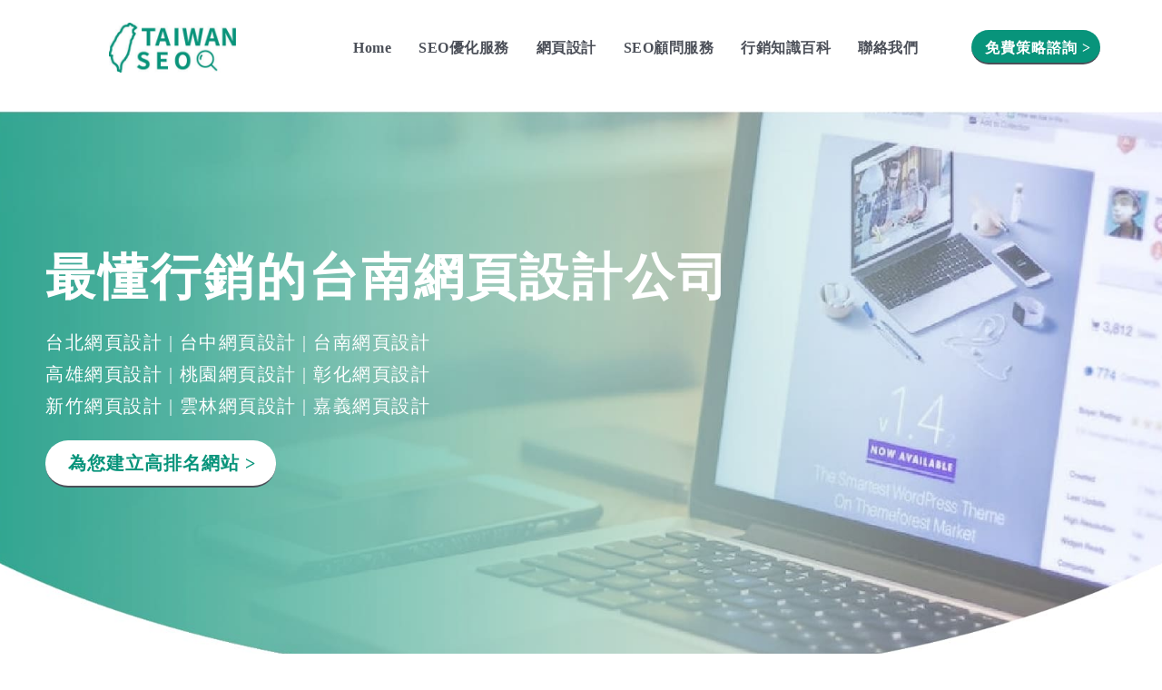

--- FILE ---
content_type: text/css; charset=UTF-8
request_url: https://tainan.taiwanseocompany.com/wp-content/uploads/elementor/css/post-3182.css?ver=1692080167
body_size: 1084
content:
.elementor-3182 .elementor-element.elementor-element-7d5e577:not(.elementor-motion-effects-element-type-background), .elementor-3182 .elementor-element.elementor-element-7d5e577 > .elementor-motion-effects-container > .elementor-motion-effects-layer{background-image:url("https://tainan.taiwanseocompany.com/wp-content/uploads/2023/08/最懂行銷的網頁設計公司-BN.jpg");background-position:center center;background-repeat:no-repeat;background-size:cover;}.elementor-3182 .elementor-element.elementor-element-7d5e577{transition:background 0.3s, border 0.3s, border-radius 0.3s, box-shadow 0.3s;padding:140px 0px 200px 0px;}.elementor-3182 .elementor-element.elementor-element-7d5e577 > .elementor-background-overlay{transition:background 0.3s, border-radius 0.3s, opacity 0.3s;}.elementor-3182 .elementor-element.elementor-element-33ffde2 .elementor-heading-title{color:#FFFFFF;font-size:55px;font-weight:900;line-height:69px;letter-spacing:3px;}.elementor-3182 .elementor-element.elementor-element-79df489 .elementor-heading-title{color:#FFFFFF;font-size:20px;font-weight:500;line-height:35px;letter-spacing:1.5px;}.elementor-3182 .elementor-element.elementor-element-282b83c .elementor-button{font-size:20px;letter-spacing:1px;fill:var( --e-global-color-astglobalcolor4 );color:var( --e-global-color-astglobalcolor4 );background-color:#FFFFFF;border-radius:25px 25px 25px 25px;padding:15px 22px 15px 25px;}.elementor-3182 .elementor-element.elementor-element-e8efe25{padding:50px 0px 50px 0px;}.elementor-3182 .elementor-element.elementor-element-dadab7a{text-align:center;}.elementor-3182 .elementor-element.elementor-element-dadab7a .elementor-heading-title{color:var( --e-global-color-astglobalcolor4 );font-size:25px;font-weight:100;}.elementor-3182 .elementor-element.elementor-element-dcb92bc{text-align:center;}.elementor-3182 .elementor-element.elementor-element-dcb92bc .elementor-heading-title{color:var( --e-global-color-astglobalcolor4 );font-size:30px;font-weight:700;letter-spacing:2px;}.elementor-3182 .elementor-element.elementor-element-84dfb10{--divider-border-style:solid;--divider-color:var( --e-global-color-astglobalcolor4 );--divider-border-width:1px;--divider-icon-size:15px;}.elementor-3182 .elementor-element.elementor-element-84dfb10 .elementor-divider-separator{width:40%;margin:0 auto;margin-center:0;}.elementor-3182 .elementor-element.elementor-element-84dfb10 .elementor-divider{text-align:center;padding-top:15px;padding-bottom:15px;}.elementor-3182 .elementor-element.elementor-element-84dfb10.elementor-view-stacked .elementor-icon{background-color:var( --e-global-color-astglobalcolor4 );}.elementor-3182 .elementor-element.elementor-element-84dfb10.elementor-view-framed .elementor-icon, .elementor-3182 .elementor-element.elementor-element-84dfb10.elementor-view-default .elementor-icon{color:var( --e-global-color-astglobalcolor4 );border-color:var( --e-global-color-astglobalcolor4 );}.elementor-3182 .elementor-element.elementor-element-84dfb10.elementor-view-framed .elementor-icon, .elementor-3182 .elementor-element.elementor-element-84dfb10.elementor-view-default .elementor-icon svg{fill:var( --e-global-color-astglobalcolor4 );}.elementor-3182 .elementor-element.elementor-element-84dfb10 > .elementor-widget-container{margin:-25px 0px 0px 0px;}.elementor-3182 .elementor-element.elementor-element-270cdaf{margin-top:45px;margin-bottom:0px;}.elementor-3182 .elementor-element.elementor-element-5fea25f:not(.elementor-motion-effects-element-type-background) > .elementor-widget-wrap, .elementor-3182 .elementor-element.elementor-element-5fea25f > .elementor-widget-wrap > .elementor-motion-effects-container > .elementor-motion-effects-layer{background-color:#08947BAD;}.elementor-3182 .elementor-element.elementor-element-5fea25f > .elementor-element-populated{transition:background 0.3s, border 0.3s, border-radius 0.3s, box-shadow 0.3s;padding:0px 0px 30px 0px;}.elementor-3182 .elementor-element.elementor-element-5fea25f > .elementor-element-populated > .elementor-background-overlay{transition:background 0.3s, border-radius 0.3s, opacity 0.3s;}.elementor-3182 .elementor-element.elementor-element-35e46c9 img{max-width:25%;}.elementor-3182 .elementor-element.elementor-element-35e46c9 > .elementor-widget-container{margin:-60px 0px 0px 0px;}.elementor-3182 .elementor-element.elementor-element-9c63dbe{text-align:center;}.elementor-3182 .elementor-element.elementor-element-9c63dbe .elementor-heading-title{color:var( --e-global-color-astglobalcolor5 );font-size:20px;font-weight:700;letter-spacing:2px;}.elementor-3182 .elementor-element.elementor-element-a6ddf41{text-align:left;}.elementor-3182 .elementor-element.elementor-element-a6ddf41 .elementor-heading-title{color:var( --e-global-color-astglobalcolor5 );font-size:16px;line-height:25px;letter-spacing:1px;}.elementor-3182 .elementor-element.elementor-element-a6ddf41 > .elementor-widget-container{margin:0px 50px 0px 50px;}.elementor-3182 .elementor-element.elementor-element-a52a1d3:not(.elementor-motion-effects-element-type-background) > .elementor-widget-wrap, .elementor-3182 .elementor-element.elementor-element-a52a1d3 > .elementor-widget-wrap > .elementor-motion-effects-container > .elementor-motion-effects-layer{background-color:#08947B;}.elementor-3182 .elementor-element.elementor-element-a52a1d3 > .elementor-element-populated{transition:background 0.3s, border 0.3s, border-radius 0.3s, box-shadow 0.3s;}.elementor-3182 .elementor-element.elementor-element-a52a1d3 > .elementor-element-populated > .elementor-background-overlay{transition:background 0.3s, border-radius 0.3s, opacity 0.3s;}.elementor-3182 .elementor-element.elementor-element-d670efa img{max-width:25%;}.elementor-3182 .elementor-element.elementor-element-d670efa > .elementor-widget-container{margin:-60px 0px 0px 0px;}.elementor-3182 .elementor-element.elementor-element-e59abd2{text-align:center;}.elementor-3182 .elementor-element.elementor-element-e59abd2 .elementor-heading-title{color:var( --e-global-color-astglobalcolor5 );font-size:20px;font-weight:700;letter-spacing:2px;}.elementor-3182 .elementor-element.elementor-element-a1507f2{text-align:left;}.elementor-3182 .elementor-element.elementor-element-a1507f2 .elementor-heading-title{color:var( --e-global-color-astglobalcolor5 );font-size:16px;line-height:25px;letter-spacing:1px;}.elementor-3182 .elementor-element.elementor-element-a1507f2 > .elementor-widget-container{margin:0px 50px 0px 50px;}.elementor-3182 .elementor-element.elementor-element-0911bc9:not(.elementor-motion-effects-element-type-background) > .elementor-widget-wrap, .elementor-3182 .elementor-element.elementor-element-0911bc9 > .elementor-widget-wrap > .elementor-motion-effects-container > .elementor-motion-effects-layer{background-color:#08947BAD;}.elementor-3182 .elementor-element.elementor-element-0911bc9 > .elementor-element-populated{transition:background 0.3s, border 0.3s, border-radius 0.3s, box-shadow 0.3s;padding:0px 0px 40px 0px;}.elementor-3182 .elementor-element.elementor-element-0911bc9 > .elementor-element-populated > .elementor-background-overlay{transition:background 0.3s, border-radius 0.3s, opacity 0.3s;}.elementor-3182 .elementor-element.elementor-element-7e9dafa img{max-width:25%;}.elementor-3182 .elementor-element.elementor-element-7e9dafa > .elementor-widget-container{margin:-60px 0px 0px 0px;}.elementor-3182 .elementor-element.elementor-element-7afa421{text-align:center;}.elementor-3182 .elementor-element.elementor-element-7afa421 .elementor-heading-title{color:var( --e-global-color-astglobalcolor5 );font-size:20px;font-weight:700;letter-spacing:2px;}.elementor-3182 .elementor-element.elementor-element-c92ad39{text-align:left;}.elementor-3182 .elementor-element.elementor-element-c92ad39 .elementor-heading-title{color:var( --e-global-color-astglobalcolor5 );font-size:16px;line-height:25px;letter-spacing:1px;}.elementor-3182 .elementor-element.elementor-element-c92ad39 > .elementor-widget-container{margin:0px 50px 0px 50px;}.elementor-3182 .elementor-element.elementor-element-c1cfd6d{padding:50px 0px 150px 0px;}.elementor-3182 .elementor-element.elementor-element-df2cdd5{text-align:center;}.elementor-3182 .elementor-element.elementor-element-df2cdd5 .elementor-heading-title{color:var( --e-global-color-astglobalcolor4 );font-size:25px;font-weight:100;}.elementor-3182 .elementor-element.elementor-element-14fe3af{text-align:center;}.elementor-3182 .elementor-element.elementor-element-14fe3af .elementor-heading-title{color:var( --e-global-color-astglobalcolor4 );font-size:30px;font-weight:700;letter-spacing:2px;}.elementor-3182 .elementor-element.elementor-element-2349b7d{--divider-border-style:solid;--divider-color:var( --e-global-color-astglobalcolor4 );--divider-border-width:1px;--divider-icon-size:15px;}.elementor-3182 .elementor-element.elementor-element-2349b7d .elementor-divider-separator{width:40%;margin:0 auto;margin-center:0;}.elementor-3182 .elementor-element.elementor-element-2349b7d .elementor-divider{text-align:center;padding-top:15px;padding-bottom:15px;}.elementor-3182 .elementor-element.elementor-element-2349b7d.elementor-view-stacked .elementor-icon{background-color:var( --e-global-color-astglobalcolor4 );}.elementor-3182 .elementor-element.elementor-element-2349b7d.elementor-view-framed .elementor-icon, .elementor-3182 .elementor-element.elementor-element-2349b7d.elementor-view-default .elementor-icon{color:var( --e-global-color-astglobalcolor4 );border-color:var( --e-global-color-astglobalcolor4 );}.elementor-3182 .elementor-element.elementor-element-2349b7d.elementor-view-framed .elementor-icon, .elementor-3182 .elementor-element.elementor-element-2349b7d.elementor-view-default .elementor-icon svg{fill:var( --e-global-color-astglobalcolor4 );}.elementor-3182 .elementor-element.elementor-element-2349b7d > .elementor-widget-container{margin:-25px 0px 0px 0px;}.elementor-3182 .elementor-element.elementor-element-b50a787 img{max-width:65%;}.elementor-3182 .elementor-element.elementor-element-e085e0c{text-align:center;}.elementor-3182 .elementor-element.elementor-element-e085e0c .elementor-heading-title{color:var( --e-global-color-astglobalcolor4 );font-size:20px;font-weight:700;letter-spacing:2px;}.elementor-3182 .elementor-element.elementor-element-e085e0c > .elementor-widget-container{margin:0px 75px 0px 75px;padding:8px 0px 8px 0px;}.elementor-3182 .elementor-element.elementor-element-1b89aa9{text-align:left;}.elementor-3182 .elementor-element.elementor-element-1b89aa9 .elementor-heading-title{color:var( --e-global-color-astglobalcolor1 );font-size:16px;line-height:25px;letter-spacing:1px;}.elementor-3182 .elementor-element.elementor-element-1b89aa9 > .elementor-widget-container{margin:0px 30px 0px 30px;}.elementor-3182 .elementor-element.elementor-element-cc1cdeb img{max-width:65%;}.elementor-3182 .elementor-element.elementor-element-381bb7f{text-align:center;}.elementor-3182 .elementor-element.elementor-element-381bb7f .elementor-heading-title{color:var( --e-global-color-astglobalcolor4 );font-size:20px;font-weight:700;letter-spacing:2px;}.elementor-3182 .elementor-element.elementor-element-381bb7f > .elementor-widget-container{margin:0px 75px 0px 75px;padding:8px 0px 8px 0px;}.elementor-3182 .elementor-element.elementor-element-797e768{text-align:left;}.elementor-3182 .elementor-element.elementor-element-797e768 .elementor-heading-title{color:var( --e-global-color-astglobalcolor1 );font-size:16px;line-height:25px;letter-spacing:1px;}.elementor-3182 .elementor-element.elementor-element-797e768 > .elementor-widget-container{margin:0px 30px 0px 30px;}.elementor-3182 .elementor-element.elementor-element-75e91eb img{max-width:65%;}.elementor-3182 .elementor-element.elementor-element-ea7bab2{text-align:center;}.elementor-3182 .elementor-element.elementor-element-ea7bab2 .elementor-heading-title{color:var( --e-global-color-astglobalcolor4 );font-size:20px;font-weight:700;letter-spacing:2px;}.elementor-3182 .elementor-element.elementor-element-ea7bab2 > .elementor-widget-container{margin:0px 75px 0px 75px;padding:8px 0px 8px 0px;}.elementor-3182 .elementor-element.elementor-element-e01dfe0{text-align:left;}.elementor-3182 .elementor-element.elementor-element-e01dfe0 .elementor-heading-title{color:var( --e-global-color-astglobalcolor1 );font-size:16px;line-height:25px;letter-spacing:1px;}.elementor-3182 .elementor-element.elementor-element-e01dfe0 > .elementor-widget-container{margin:0px 30px 0px 30px;}.elementor-3182 .elementor-element.elementor-element-0240d93{margin-top:30px;margin-bottom:0px;}.elementor-3182 .elementor-element.elementor-element-21b35e0 img{max-width:65%;}.elementor-3182 .elementor-element.elementor-element-12010ea{text-align:center;}.elementor-3182 .elementor-element.elementor-element-12010ea .elementor-heading-title{color:var( --e-global-color-astglobalcolor4 );font-size:20px;font-weight:700;letter-spacing:2px;}.elementor-3182 .elementor-element.elementor-element-12010ea > .elementor-widget-container{margin:0px 75px 0px 75px;padding:8px 0px 8px 0px;}.elementor-3182 .elementor-element.elementor-element-7289088{text-align:left;}.elementor-3182 .elementor-element.elementor-element-7289088 .elementor-heading-title{color:var( --e-global-color-astglobalcolor1 );font-size:16px;line-height:25px;letter-spacing:1px;}.elementor-3182 .elementor-element.elementor-element-7289088 > .elementor-widget-container{margin:0px 30px 0px 30px;}.elementor-3182 .elementor-element.elementor-element-a7feaa0 img{max-width:65%;}.elementor-3182 .elementor-element.elementor-element-f0b7950{text-align:center;}.elementor-3182 .elementor-element.elementor-element-f0b7950 .elementor-heading-title{color:var( --e-global-color-astglobalcolor4 );font-size:20px;font-weight:700;letter-spacing:2px;}.elementor-3182 .elementor-element.elementor-element-f0b7950 > .elementor-widget-container{margin:0px 75px 0px 75px;padding:8px 0px 8px 0px;}.elementor-3182 .elementor-element.elementor-element-478b762{text-align:left;}.elementor-3182 .elementor-element.elementor-element-478b762 .elementor-heading-title{color:var( --e-global-color-astglobalcolor1 );font-size:16px;line-height:25px;letter-spacing:1px;}.elementor-3182 .elementor-element.elementor-element-478b762 > .elementor-widget-container{margin:0px 30px 0px 30px;}.elementor-3182 .elementor-element.elementor-element-279bd6e img{max-width:65%;}.elementor-3182 .elementor-element.elementor-element-5978d4d{text-align:center;}.elementor-3182 .elementor-element.elementor-element-5978d4d .elementor-heading-title{color:var( --e-global-color-astglobalcolor4 );font-size:20px;font-weight:700;letter-spacing:2px;}.elementor-3182 .elementor-element.elementor-element-5978d4d > .elementor-widget-container{margin:0px 75px 0px 75px;padding:8px 0px 8px 0px;}.elementor-3182 .elementor-element.elementor-element-a117e3b{text-align:left;}.elementor-3182 .elementor-element.elementor-element-a117e3b .elementor-heading-title{color:var( --e-global-color-astglobalcolor1 );font-size:16px;line-height:25px;letter-spacing:1px;}.elementor-3182 .elementor-element.elementor-element-a117e3b > .elementor-widget-container{margin:0px 30px 0px 30px;}.elementor-3182 .elementor-element.elementor-element-5777771 .elementor-button{font-size:17px;letter-spacing:1px;fill:var( --e-global-color-astglobalcolor5 );color:var( --e-global-color-astglobalcolor5 );background-color:#FFC448;border-style:double;border-width:7px 7px 7px 7px;border-color:var( --e-global-color-astglobalcolor5 );border-radius:25px 25px 25px 25px;padding:10px 18px 10px 18px;}.elementor-3182 .elementor-element.elementor-element-5777771 > .elementor-widget-container{padding:30px 0px 0px 0px;}@media(max-width:1024px){.elementor-3182 .elementor-element.elementor-element-5fea25f > .elementor-element-populated{padding:0px 0px 50px 0px;}.elementor-3182 .elementor-element.elementor-element-35e46c9 img{max-width:12%;}.elementor-3182 .elementor-element.elementor-element-35e46c9 > .elementor-widget-container{margin:-40px 0px 0px 0px;}.elementor-3182 .elementor-element.elementor-element-a52a1d3 > .elementor-element-populated{padding:0px 0px 50px 0px;}.elementor-3182 .elementor-element.elementor-element-d670efa img{max-width:12%;}.elementor-3182 .elementor-element.elementor-element-d670efa > .elementor-widget-container{margin:-40px 0px 0px 0px;}.elementor-3182 .elementor-element.elementor-element-0911bc9 > .elementor-element-populated{padding:0px 0px 50px 0px;}.elementor-3182 .elementor-element.elementor-element-7e9dafa img{max-width:12%;}.elementor-3182 .elementor-element.elementor-element-7e9dafa > .elementor-widget-container{margin:-40px 0px 0px 0px;}}@media(min-width:768px){.elementor-3182 .elementor-element.elementor-element-58dd397{width:65%;}.elementor-3182 .elementor-element.elementor-element-157abf8{width:34.959%;}}@media(min-width:1025px){.elementor-3182 .elementor-element.elementor-element-7d5e577:not(.elementor-motion-effects-element-type-background), .elementor-3182 .elementor-element.elementor-element-7d5e577 > .elementor-motion-effects-container > .elementor-motion-effects-layer{background-attachment:scroll;}}@media(max-width:767px){.elementor-3182 .elementor-element.elementor-element-33ffde2 .elementor-heading-title{font-size:50px;}.elementor-3182 .elementor-element.elementor-element-35e46c9 img{max-width:25%;}.elementor-3182 .elementor-element.elementor-element-d670efa img{max-width:25%;}.elementor-3182 .elementor-element.elementor-element-7e9dafa img{max-width:25%;}.elementor-3182 .elementor-element.elementor-element-e085e0c > .elementor-widget-container{margin:0px 0px 0px 0px;}.elementor-3182 .elementor-element.elementor-element-381bb7f > .elementor-widget-container{margin:0px 0px 0px 0px;}.elementor-3182 .elementor-element.elementor-element-ea7bab2 > .elementor-widget-container{margin:0px 0px 0px 0px;}.elementor-3182 .elementor-element.elementor-element-12010ea > .elementor-widget-container{margin:0px 0px 0px 0px;}.elementor-3182 .elementor-element.elementor-element-f0b7950 > .elementor-widget-container{margin:0px 0px 0px 0px;}.elementor-3182 .elementor-element.elementor-element-5978d4d > .elementor-widget-container{margin:0px 0px 0px 0px;}}

--- FILE ---
content_type: text/css; charset=UTF-8
request_url: https://tainan.taiwanseocompany.com/wp-content/uploads/elementor/css/post-3483.css?ver=1691989000
body_size: 687
content:
.elementor-3483 .elementor-element.elementor-element-38f79d3{margin-top:5px;margin-bottom:0px;padding:10px 0px 15px 0px;}.elementor-3483 .elementor-element.elementor-element-c299a0b .hfe-site-logo-container, .elementor-3483 .elementor-element.elementor-element-c299a0b .hfe-caption-width figcaption{text-align:center;}.elementor-3483 .elementor-element.elementor-element-c299a0b .hfe-site-logo .hfe-site-logo-container img{width:50%;}.elementor-3483 .elementor-element.elementor-element-c299a0b .hfe-site-logo-container .hfe-site-logo-img{border-style:none;}.elementor-3483 .elementor-element.elementor-element-c299a0b .widget-image-caption{margin-top:0px;margin-bottom:0px;}.elementor-3483 .elementor-element.elementor-element-d854154 > .elementor-element-populated{margin:5px 0px 0px 0px;--e-column-margin-right:0px;--e-column-margin-left:0px;}.elementor-3483 .elementor-element.elementor-element-d2e8b1d .hfe-nav-menu__toggle{margin-right:auto;}.elementor-3483 .elementor-element.elementor-element-d2e8b1d .menu-item a.hfe-menu-item{padding-left:15px;padding-right:15px;}.elementor-3483 .elementor-element.elementor-element-d2e8b1d .menu-item a.hfe-sub-menu-item{padding-left:calc( 15px + 20px );padding-right:15px;}.elementor-3483 .elementor-element.elementor-element-d2e8b1d .hfe-nav-menu__layout-vertical .menu-item ul ul a.hfe-sub-menu-item{padding-left:calc( 15px + 40px );padding-right:15px;}.elementor-3483 .elementor-element.elementor-element-d2e8b1d .hfe-nav-menu__layout-vertical .menu-item ul ul ul a.hfe-sub-menu-item{padding-left:calc( 15px + 60px );padding-right:15px;}.elementor-3483 .elementor-element.elementor-element-d2e8b1d .hfe-nav-menu__layout-vertical .menu-item ul ul ul ul a.hfe-sub-menu-item{padding-left:calc( 15px + 80px );padding-right:15px;}.elementor-3483 .elementor-element.elementor-element-d2e8b1d .menu-item a.hfe-menu-item, .elementor-3483 .elementor-element.elementor-element-d2e8b1d .menu-item a.hfe-sub-menu-item{padding-top:15px;padding-bottom:15px;}.elementor-3483 .elementor-element.elementor-element-d2e8b1d a.hfe-menu-item, .elementor-3483 .elementor-element.elementor-element-d2e8b1d a.hfe-sub-menu-item{font-weight:600;letter-spacing:0.5px;}.elementor-3483 .elementor-element.elementor-element-d2e8b1d .sub-menu a.hfe-sub-menu-item,
								.elementor-3483 .elementor-element.elementor-element-d2e8b1d .elementor-menu-toggle,
								.elementor-3483 .elementor-element.elementor-element-d2e8b1d nav.hfe-dropdown li a.hfe-menu-item,
								.elementor-3483 .elementor-element.elementor-element-d2e8b1d nav.hfe-dropdown li a.hfe-sub-menu-item,
								.elementor-3483 .elementor-element.elementor-element-d2e8b1d nav.hfe-dropdown-expandible li a.hfe-menu-item,
								.elementor-3483 .elementor-element.elementor-element-d2e8b1d nav.hfe-dropdown-expandible li a.hfe-sub-menu-item{color:var( --e-global-color-astglobalcolor1 );}.elementor-3483 .elementor-element.elementor-element-d2e8b1d .sub-menu,
								.elementor-3483 .elementor-element.elementor-element-d2e8b1d nav.hfe-dropdown,
								.elementor-3483 .elementor-element.elementor-element-d2e8b1d nav.hfe-dropdown-expandible,
								.elementor-3483 .elementor-element.elementor-element-d2e8b1d nav.hfe-dropdown .menu-item a.hfe-menu-item,
								.elementor-3483 .elementor-element.elementor-element-d2e8b1d nav.hfe-dropdown .menu-item a.hfe-sub-menu-item{background-color:#fff;}.elementor-3483 .elementor-element.elementor-element-d2e8b1d .sub-menu a.hfe-sub-menu-item:hover,
								.elementor-3483 .elementor-element.elementor-element-d2e8b1d .elementor-menu-toggle:hover,
								.elementor-3483 .elementor-element.elementor-element-d2e8b1d nav.hfe-dropdown li a.hfe-menu-item:hover,
								.elementor-3483 .elementor-element.elementor-element-d2e8b1d nav.hfe-dropdown li a.hfe-sub-menu-item:hover,
								.elementor-3483 .elementor-element.elementor-element-d2e8b1d nav.hfe-dropdown-expandible li a.hfe-menu-item:hover,
								.elementor-3483 .elementor-element.elementor-element-d2e8b1d nav.hfe-dropdown-expandible li a.hfe-sub-menu-item:hover{color:var( --e-global-color-astglobalcolor4 );}.elementor-3483 .elementor-element.elementor-element-d2e8b1d .sub-menu .menu-item.current-menu-item a.hfe-sub-menu-item.hfe-sub-menu-item-active,
							.elementor-3483 .elementor-element.elementor-element-d2e8b1d nav.hfe-dropdown .menu-item.current-menu-item a.hfe-menu-item,
							.elementor-3483 .elementor-element.elementor-element-d2e8b1d nav.hfe-dropdown .menu-item.current-menu-ancestor a.hfe-menu-item,
							.elementor-3483 .elementor-element.elementor-element-d2e8b1d nav.hfe-dropdown .sub-menu .menu-item.current-menu-item a.hfe-sub-menu-item.hfe-sub-menu-item-active
							{color:var( --e-global-color-astglobalcolor5 );}.elementor-3483 .elementor-element.elementor-element-d2e8b1d .sub-menu .menu-item.current-menu-item a.hfe-sub-menu-item.hfe-sub-menu-item-active,
							.elementor-3483 .elementor-element.elementor-element-d2e8b1d nav.hfe-dropdown .menu-item.current-menu-item a.hfe-menu-item,
							.elementor-3483 .elementor-element.elementor-element-d2e8b1d nav.hfe-dropdown .menu-item.current-menu-ancestor a.hfe-menu-item,
							.elementor-3483 .elementor-element.elementor-element-d2e8b1d nav.hfe-dropdown .sub-menu .menu-item.current-menu-item a.hfe-sub-menu-item.hfe-sub-menu-item-active{background-color:var( --e-global-color-astglobalcolor4 );}.elementor-3483 .elementor-element.elementor-element-d2e8b1d ul.sub-menu{width:220px;}.elementor-3483 .elementor-element.elementor-element-d2e8b1d .sub-menu a.hfe-sub-menu-item,
						 .elementor-3483 .elementor-element.elementor-element-d2e8b1d nav.hfe-dropdown li a.hfe-menu-item,
						 .elementor-3483 .elementor-element.elementor-element-d2e8b1d nav.hfe-dropdown li a.hfe-sub-menu-item,
						 .elementor-3483 .elementor-element.elementor-element-d2e8b1d nav.hfe-dropdown-expandible li a.hfe-menu-item,
						 .elementor-3483 .elementor-element.elementor-element-d2e8b1d nav.hfe-dropdown-expandible li a.hfe-sub-menu-item{padding-top:15px;padding-bottom:15px;}.elementor-3483 .elementor-element.elementor-element-d2e8b1d .sub-menu li.menu-item:not(:last-child),
						.elementor-3483 .elementor-element.elementor-element-d2e8b1d nav.hfe-dropdown li.menu-item:not(:last-child),
						.elementor-3483 .elementor-element.elementor-element-d2e8b1d nav.hfe-dropdown-expandible li.menu-item:not(:last-child){border-bottom-style:solid;border-bottom-color:#c4c4c4;border-bottom-width:1px;}.elementor-3483 .elementor-element.elementor-element-54bc072 .elementor-button{font-size:16px;letter-spacing:1px;fill:var( --e-global-color-astglobalcolor5 );color:var( --e-global-color-astglobalcolor5 );background-color:var( --e-global-color-astglobalcolor4 );border-radius:25px 25px 25px 25px;padding:12px 10px 8px 15px;}.elementor-3483 .elementor-element.elementor-element-3b50987 > .elementor-element-populated{margin:8px 0px 0px 0px;--e-column-margin-right:0px;--e-column-margin-left:0px;}.elementor-3483 .elementor-element.elementor-element-ff451b6 .hfe-nav-menu__toggle{margin-right:auto;}.elementor-3483 .elementor-element.elementor-element-ff451b6 .menu-item a.hfe-menu-item{padding-left:15px;padding-right:15px;}.elementor-3483 .elementor-element.elementor-element-ff451b6 .menu-item a.hfe-sub-menu-item{padding-left:calc( 15px + 20px );padding-right:15px;}.elementor-3483 .elementor-element.elementor-element-ff451b6 .hfe-nav-menu__layout-vertical .menu-item ul ul a.hfe-sub-menu-item{padding-left:calc( 15px + 40px );padding-right:15px;}.elementor-3483 .elementor-element.elementor-element-ff451b6 .hfe-nav-menu__layout-vertical .menu-item ul ul ul a.hfe-sub-menu-item{padding-left:calc( 15px + 60px );padding-right:15px;}.elementor-3483 .elementor-element.elementor-element-ff451b6 .hfe-nav-menu__layout-vertical .menu-item ul ul ul ul a.hfe-sub-menu-item{padding-left:calc( 15px + 80px );padding-right:15px;}.elementor-3483 .elementor-element.elementor-element-ff451b6 .menu-item a.hfe-menu-item, .elementor-3483 .elementor-element.elementor-element-ff451b6 .menu-item a.hfe-sub-menu-item{padding-top:15px;padding-bottom:15px;}.elementor-3483 .elementor-element.elementor-element-ff451b6 a.hfe-menu-item, .elementor-3483 .elementor-element.elementor-element-ff451b6 a.hfe-sub-menu-item{font-weight:600;letter-spacing:0.5px;}.elementor-3483 .elementor-element.elementor-element-ff451b6 .sub-menu a.hfe-sub-menu-item,
								.elementor-3483 .elementor-element.elementor-element-ff451b6 .elementor-menu-toggle,
								.elementor-3483 .elementor-element.elementor-element-ff451b6 nav.hfe-dropdown li a.hfe-menu-item,
								.elementor-3483 .elementor-element.elementor-element-ff451b6 nav.hfe-dropdown li a.hfe-sub-menu-item,
								.elementor-3483 .elementor-element.elementor-element-ff451b6 nav.hfe-dropdown-expandible li a.hfe-menu-item,
								.elementor-3483 .elementor-element.elementor-element-ff451b6 nav.hfe-dropdown-expandible li a.hfe-sub-menu-item{color:var( --e-global-color-astglobalcolor1 );}.elementor-3483 .elementor-element.elementor-element-ff451b6 .sub-menu,
								.elementor-3483 .elementor-element.elementor-element-ff451b6 nav.hfe-dropdown,
								.elementor-3483 .elementor-element.elementor-element-ff451b6 nav.hfe-dropdown-expandible,
								.elementor-3483 .elementor-element.elementor-element-ff451b6 nav.hfe-dropdown .menu-item a.hfe-menu-item,
								.elementor-3483 .elementor-element.elementor-element-ff451b6 nav.hfe-dropdown .menu-item a.hfe-sub-menu-item{background-color:#fff;}.elementor-3483 .elementor-element.elementor-element-ff451b6 .sub-menu a.hfe-sub-menu-item:hover,
								.elementor-3483 .elementor-element.elementor-element-ff451b6 .elementor-menu-toggle:hover,
								.elementor-3483 .elementor-element.elementor-element-ff451b6 nav.hfe-dropdown li a.hfe-menu-item:hover,
								.elementor-3483 .elementor-element.elementor-element-ff451b6 nav.hfe-dropdown li a.hfe-sub-menu-item:hover,
								.elementor-3483 .elementor-element.elementor-element-ff451b6 nav.hfe-dropdown-expandible li a.hfe-menu-item:hover,
								.elementor-3483 .elementor-element.elementor-element-ff451b6 nav.hfe-dropdown-expandible li a.hfe-sub-menu-item:hover{color:var( --e-global-color-astglobalcolor4 );}.elementor-3483 .elementor-element.elementor-element-ff451b6 .sub-menu .menu-item.current-menu-item a.hfe-sub-menu-item.hfe-sub-menu-item-active,
							.elementor-3483 .elementor-element.elementor-element-ff451b6 nav.hfe-dropdown .menu-item.current-menu-item a.hfe-menu-item,
							.elementor-3483 .elementor-element.elementor-element-ff451b6 nav.hfe-dropdown .menu-item.current-menu-ancestor a.hfe-menu-item,
							.elementor-3483 .elementor-element.elementor-element-ff451b6 nav.hfe-dropdown .sub-menu .menu-item.current-menu-item a.hfe-sub-menu-item.hfe-sub-menu-item-active
							{color:var( --e-global-color-astglobalcolor5 );}.elementor-3483 .elementor-element.elementor-element-ff451b6 .sub-menu .menu-item.current-menu-item a.hfe-sub-menu-item.hfe-sub-menu-item-active,
							.elementor-3483 .elementor-element.elementor-element-ff451b6 nav.hfe-dropdown .menu-item.current-menu-item a.hfe-menu-item,
							.elementor-3483 .elementor-element.elementor-element-ff451b6 nav.hfe-dropdown .menu-item.current-menu-ancestor a.hfe-menu-item,
							.elementor-3483 .elementor-element.elementor-element-ff451b6 nav.hfe-dropdown .sub-menu .menu-item.current-menu-item a.hfe-sub-menu-item.hfe-sub-menu-item-active{background-color:var( --e-global-color-astglobalcolor4 );}.elementor-3483 .elementor-element.elementor-element-ff451b6 ul.sub-menu{width:220px;}.elementor-3483 .elementor-element.elementor-element-ff451b6 .sub-menu a.hfe-sub-menu-item,
						 .elementor-3483 .elementor-element.elementor-element-ff451b6 nav.hfe-dropdown li a.hfe-menu-item,
						 .elementor-3483 .elementor-element.elementor-element-ff451b6 nav.hfe-dropdown li a.hfe-sub-menu-item,
						 .elementor-3483 .elementor-element.elementor-element-ff451b6 nav.hfe-dropdown-expandible li a.hfe-menu-item,
						 .elementor-3483 .elementor-element.elementor-element-ff451b6 nav.hfe-dropdown-expandible li a.hfe-sub-menu-item{padding-top:15px;padding-bottom:15px;}.elementor-3483 .elementor-element.elementor-element-ff451b6 .sub-menu li.menu-item:not(:last-child),
						.elementor-3483 .elementor-element.elementor-element-ff451b6 nav.hfe-dropdown li.menu-item:not(:last-child),
						.elementor-3483 .elementor-element.elementor-element-ff451b6 nav.hfe-dropdown-expandible li.menu-item:not(:last-child){border-bottom-style:solid;border-bottom-color:#c4c4c4;border-bottom-width:1px;}.elementor-3483 .elementor-element.elementor-element-e5a1956 .elementor-button{font-size:16px;letter-spacing:1px;fill:var( --e-global-color-astglobalcolor5 );color:var( --e-global-color-astglobalcolor5 );background-color:var( --e-global-color-astglobalcolor4 );border-radius:25px 25px 25px 25px;padding:12px 10px 8px 15px;}@media(max-width:1024px){.elementor-3483 .elementor-element.elementor-element-c299a0b .hfe-site-logo-container, .elementor-3483 .elementor-element.elementor-element-c299a0b .hfe-caption-width figcaption{text-align:center;}.elementor-3483 .elementor-element.elementor-element-c299a0b .hfe-site-logo .hfe-site-logo-container img{width:31%;}.elementor-3483 .elementor-element.elementor-element-c299a0b{width:var( --container-widget-width, 419px );max-width:419px;--container-widget-width:419px;--container-widget-flex-grow:0;}.elementor-3483 .elementor-element.elementor-element-d2e8b1d{width:var( --container-widget-width, 114.484px );max-width:114.484px;--container-widget-width:114.484px;--container-widget-flex-grow:0;}.elementor-3483 .elementor-element.elementor-element-ff451b6{width:var( --container-widget-width, 114.484px );max-width:114.484px;--container-widget-width:114.484px;--container-widget-flex-grow:0;}}@media(max-width:767px){.elementor-3483 .elementor-element.elementor-element-38f79d3{padding:15px 0px 25px 0px;}.elementor-3483 .elementor-element.elementor-element-5ad0059{width:35%;}.elementor-3483 .elementor-element.elementor-element-c299a0b .hfe-site-logo .hfe-site-logo-container img{width:100%;}.elementor-3483 .elementor-element.elementor-element-d854154{width:45%;}.elementor-3483 .elementor-element.elementor-element-54bc072 .elementor-button{font-size:12px;padding:8px 10px 5px 10px;}.elementor-3483 .elementor-element.elementor-element-3b50987{width:20%;}.elementor-3483 .elementor-element.elementor-element-ff451b6 > .elementor-widget-container{margin:-10px 0px 0px 0px;}}@media(min-width:768px){.elementor-3483 .elementor-element.elementor-element-5ad0059{width:25%;}.elementor-3483 .elementor-element.elementor-element-d854154{width:60%;}.elementor-3483 .elementor-element.elementor-element-3b50987{width:14.554%;}}

--- FILE ---
content_type: text/css; charset=UTF-8
request_url: https://tainan.taiwanseocompany.com/wp-content/uploads/elementor/css/post-3504.css?ver=1708999024
body_size: 777
content:
.elementor-3504 .elementor-element.elementor-element-5d78784:not(.elementor-motion-effects-element-type-background), .elementor-3504 .elementor-element.elementor-element-5d78784 > .elementor-motion-effects-container > .elementor-motion-effects-layer{background-color:var( --e-global-color-astglobalcolor4 );}.elementor-3504 .elementor-element.elementor-element-5d78784{transition:background 0.3s, border 0.3s, border-radius 0.3s, box-shadow 0.3s;padding:50px 0px 60px 0px;}.elementor-3504 .elementor-element.elementor-element-5d78784 > .elementor-background-overlay{transition:background 0.3s, border-radius 0.3s, opacity 0.3s;}.elementor-3504 .elementor-element.elementor-element-b2cf7dc > .elementor-element-populated{border-style:solid;border-width:0px 1px 0px 0px;border-color:var( --e-global-color-astglobalcolor5 );transition:background 0.3s, border 0.3s, border-radius 0.3s, box-shadow 0.3s;}.elementor-3504 .elementor-element.elementor-element-b2cf7dc > .elementor-element-populated > .elementor-background-overlay{transition:background 0.3s, border-radius 0.3s, opacity 0.3s;}.elementor-3504 .elementor-element.elementor-element-b4ba340 img{max-width:60%;}.elementor-3504 .elementor-element.elementor-element-8aa5a1b > .elementor-element-populated{border-style:solid;border-width:0px 1px 0px 0px;border-color:var( --e-global-color-astglobalcolor5 );transition:background 0.3s, border 0.3s, border-radius 0.3s, box-shadow 0.3s;margin:0px 0px 0px 60px;--e-column-margin-right:0px;--e-column-margin-left:60px;}.elementor-3504 .elementor-element.elementor-element-8aa5a1b > .elementor-element-populated > .elementor-background-overlay{transition:background 0.3s, border-radius 0.3s, opacity 0.3s;}.elementor-3504 .elementor-element.elementor-element-c8e1d5b{text-align:left;}.elementor-3504 .elementor-element.elementor-element-c8e1d5b .elementor-heading-title{color:var( --e-global-color-astglobalcolor5 );font-size:20px;font-weight:700;letter-spacing:2px;}.elementor-3504 .elementor-element.elementor-element-d3c25a8 .elementor-icon-list-items:not(.elementor-inline-items) .elementor-icon-list-item:not(:last-child){padding-bottom:calc(3px/2);}.elementor-3504 .elementor-element.elementor-element-d3c25a8 .elementor-icon-list-items:not(.elementor-inline-items) .elementor-icon-list-item:not(:first-child){margin-top:calc(3px/2);}.elementor-3504 .elementor-element.elementor-element-d3c25a8 .elementor-icon-list-items.elementor-inline-items .elementor-icon-list-item{margin-right:calc(3px/2);margin-left:calc(3px/2);}.elementor-3504 .elementor-element.elementor-element-d3c25a8 .elementor-icon-list-items.elementor-inline-items{margin-right:calc(-3px/2);margin-left:calc(-3px/2);}body.rtl .elementor-3504 .elementor-element.elementor-element-d3c25a8 .elementor-icon-list-items.elementor-inline-items .elementor-icon-list-item:after{left:calc(-3px/2);}body:not(.rtl) .elementor-3504 .elementor-element.elementor-element-d3c25a8 .elementor-icon-list-items.elementor-inline-items .elementor-icon-list-item:after{right:calc(-3px/2);}.elementor-3504 .elementor-element.elementor-element-d3c25a8 .elementor-icon-list-icon i{color:var( --e-global-color-astglobalcolor5 );transition:color 0.3s;}.elementor-3504 .elementor-element.elementor-element-d3c25a8 .elementor-icon-list-icon svg{fill:var( --e-global-color-astglobalcolor5 );transition:fill 0.3s;}.elementor-3504 .elementor-element.elementor-element-d3c25a8{--e-icon-list-icon-size:14px;--icon-vertical-offset:0px;}.elementor-3504 .elementor-element.elementor-element-d3c25a8 .elementor-icon-list-icon{padding-right:5px;}.elementor-3504 .elementor-element.elementor-element-d3c25a8 .elementor-icon-list-item > .elementor-icon-list-text, .elementor-3504 .elementor-element.elementor-element-d3c25a8 .elementor-icon-list-item > a{line-height:30px;letter-spacing:1px;}.elementor-3504 .elementor-element.elementor-element-d3c25a8 .elementor-icon-list-text{color:var( --e-global-color-astglobalcolor5 );transition:color 0.3s;}.elementor-3504 .elementor-element.elementor-element-10f054a > .elementor-element-populated{margin:0px 0px 0px 70px;--e-column-margin-right:0px;--e-column-margin-left:70px;}.elementor-3504 .elementor-element.elementor-element-8ba31d6 .menu-item a.hfe-menu-item, .elementor-3504 .elementor-element.elementor-element-8ba31d6 .menu-item a.hfe-sub-menu-item{padding-top:10px;padding-bottom:10px;}.elementor-3504 .elementor-element.elementor-element-8ba31d6 a.hfe-menu-item, .elementor-3504 .elementor-element.elementor-element-8ba31d6 a.hfe-sub-menu-item{letter-spacing:1px;}.elementor-3504 .elementor-element.elementor-element-8ba31d6 .menu-item a.hfe-menu-item, .elementor-3504 .elementor-element.elementor-element-8ba31d6 .sub-menu a.hfe-sub-menu-item{color:var( --e-global-color-astglobalcolor5 );}.elementor-3504 .elementor-element.elementor-element-8ba31d6 .menu-item a.hfe-menu-item:hover,
								.elementor-3504 .elementor-element.elementor-element-8ba31d6 .sub-menu a.hfe-sub-menu-item:hover,
								.elementor-3504 .elementor-element.elementor-element-8ba31d6 .menu-item.current-menu-item a.hfe-menu-item,
								.elementor-3504 .elementor-element.elementor-element-8ba31d6 .menu-item a.hfe-menu-item.highlighted,
								.elementor-3504 .elementor-element.elementor-element-8ba31d6 .menu-item a.hfe-menu-item:focus{color:var( --e-global-color-astglobalcolor5 );}.elementor-3504 .elementor-element.elementor-element-8ba31d6 .menu-item.current-menu-item a.hfe-menu-item,
								.elementor-3504 .elementor-element.elementor-element-8ba31d6 .menu-item.current-menu-ancestor a.hfe-menu-item{color:var( --e-global-color-astglobalcolor5 );}.elementor-3504 .elementor-element.elementor-element-8ba31d6 .sub-menu,
								.elementor-3504 .elementor-element.elementor-element-8ba31d6 nav.hfe-dropdown,
								.elementor-3504 .elementor-element.elementor-element-8ba31d6 nav.hfe-dropdown-expandible,
								.elementor-3504 .elementor-element.elementor-element-8ba31d6 nav.hfe-dropdown .menu-item a.hfe-menu-item,
								.elementor-3504 .elementor-element.elementor-element-8ba31d6 nav.hfe-dropdown .menu-item a.hfe-sub-menu-item{background-color:#fff;}.elementor-3504 .elementor-element.elementor-element-8ba31d6 .sub-menu a.hfe-sub-menu-item,
						 .elementor-3504 .elementor-element.elementor-element-8ba31d6 nav.hfe-dropdown li a.hfe-menu-item,
						 .elementor-3504 .elementor-element.elementor-element-8ba31d6 nav.hfe-dropdown li a.hfe-sub-menu-item,
						 .elementor-3504 .elementor-element.elementor-element-8ba31d6 nav.hfe-dropdown-expandible li a.hfe-menu-item,
						 .elementor-3504 .elementor-element.elementor-element-8ba31d6 nav.hfe-dropdown-expandible li a.hfe-sub-menu-item{padding-top:15px;padding-bottom:15px;}.elementor-3504 .elementor-element.elementor-element-8ba31d6 .sub-menu li.menu-item:not(:last-child),
						.elementor-3504 .elementor-element.elementor-element-8ba31d6 nav.hfe-dropdown li.menu-item:not(:last-child),
						.elementor-3504 .elementor-element.elementor-element-8ba31d6 nav.hfe-dropdown-expandible li.menu-item:not(:last-child){border-bottom-style:solid;border-bottom-color:#c4c4c4;border-bottom-width:1px;}.elementor-3504 .elementor-element.elementor-element-b68079c:not(.elementor-motion-effects-element-type-background), .elementor-3504 .elementor-element.elementor-element-b68079c > .elementor-motion-effects-container > .elementor-motion-effects-layer{background-color:#101010;}.elementor-3504 .elementor-element.elementor-element-b68079c{transition:background 0.3s, border 0.3s, border-radius 0.3s, box-shadow 0.3s;padding:2px 0px 0px 0px;}.elementor-3504 .elementor-element.elementor-element-b68079c > .elementor-background-overlay{transition:background 0.3s, border-radius 0.3s, opacity 0.3s;}.elementor-3504 .elementor-element.elementor-element-6c4f2b5 > .elementor-element-populated{border-style:none;transition:background 0.3s, border 0.3s, border-radius 0.3s, box-shadow 0.3s;}.elementor-3504 .elementor-element.elementor-element-6c4f2b5 > .elementor-element-populated > .elementor-background-overlay{transition:background 0.3s, border-radius 0.3s, opacity 0.3s;}.elementor-3504 .elementor-element.elementor-element-05d8432 .elementor-heading-title{color:var( --e-global-color-astglobalcolor5 );}.elementor-3504 .elementor-element.elementor-element-05d8432 > .elementor-widget-container{margin:5px 0px 0px 0px;}.elementor-3504 .elementor-element.elementor-element-9b0ea2e{text-align:right;color:var( --e-global-color-astglobalcolor5 );}.elementor-3504 .elementor-element.elementor-element-9b0ea2e > .elementor-widget-container{margin:0px 0px -30px 0px;}@media(max-width:1024px){.elementor-3504 .elementor-element.elementor-element-b4ba340{width:var( --container-widget-width, 198px );max-width:198px;--container-widget-width:198px;--container-widget-flex-grow:0;}.elementor-3504 .elementor-element.elementor-element-8aa5a1b > .elementor-element-populated{margin:0px 0px 0px 40px;--e-column-margin-right:0px;--e-column-margin-left:40px;}.elementor-3504 .elementor-element.elementor-element-d3c25a8{width:var( --container-widget-width, 223.66px );max-width:223.66px;--container-widget-width:223.66px;--container-widget-flex-grow:0;}.elementor-3504 .elementor-element.elementor-element-10f054a > .elementor-element-populated{margin:0px 0px 0px 30px;--e-column-margin-right:0px;--e-column-margin-left:30px;}}@media(max-width:767px){.elementor-3504 .elementor-element.elementor-element-5d78784{padding:60px 0px 60px 25px;}.elementor-3504 .elementor-element.elementor-element-b2cf7dc > .elementor-element-populated{margin:0px 0px 0px 0px;--e-column-margin-right:0px;--e-column-margin-left:0px;}.elementor-3504 .elementor-element.elementor-element-b4ba340 img{max-width:100%;}.elementor-3504 .elementor-element.elementor-element-8aa5a1b > .elementor-element-populated{margin:25px 0px 0px 0px;--e-column-margin-right:0px;--e-column-margin-left:0px;}.elementor-3504 .elementor-element.elementor-element-c8e1d5b > .elementor-widget-container{margin:0px 0px 0px 0px;}.elementor-3504 .elementor-element.elementor-element-d3c25a8 > .elementor-widget-container{margin:0px 0px 0px 5px;}.elementor-3504 .elementor-element.elementor-element-10f054a > .elementor-element-populated{margin:30px 0px 0px 5px;--e-column-margin-right:0px;--e-column-margin-left:5px;}.elementor-3504 .elementor-element.elementor-element-6c4f2b5{width:60%;}.elementor-3504 .elementor-element.elementor-element-05d8432 .elementor-heading-title{font-size:12px;line-height:2em;}.elementor-3504 .elementor-element.elementor-element-505277e{width:40%;}.elementor-3504 .elementor-element.elementor-element-9b0ea2e{font-size:12px;line-height:3em;}}@media(min-width:768px){.elementor-3504 .elementor-element.elementor-element-b2cf7dc{width:35%;}.elementor-3504 .elementor-element.elementor-element-8aa5a1b{width:35%;}.elementor-3504 .elementor-element.elementor-element-10f054a{width:29.664%;}}